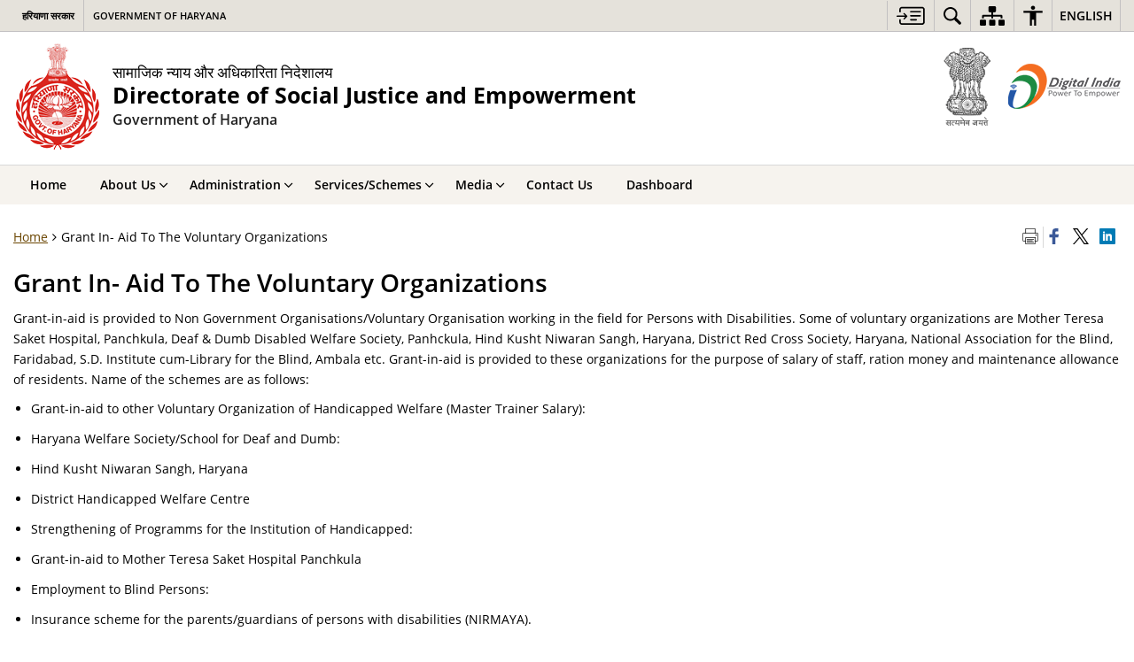

--- FILE ---
content_type: text/css
request_url: https://socialjusticehry.gov.in/wp-content/themes/sdo-theme/css/print.css
body_size: 1205
content:
body {
  width: 100% !important;
  color: #000 !important;
  margin: 0 !important;
}
body a {
  color: #000 !important;
}
body p {
  color: #000 !important;
  width: 100% !important;
}
.flex-control-nav,
.flex-direction-nav,
.flex-pauseplay {
  display: none !important;
}
/*.vc_row.vc_row-flex, .vc_row.vc_row-flex > .vc_column_container,
.vc_row.vc_row-flex > .vc_column_container > .vc_column-inner{ display: block !important; width: 100% !important;}*/
.khowMinisterBox,
.khowMinisterBox:last-child {
  border: 1px solid #d8d8d8 !important;
  margin: 0 0 5px !important;
}
.border,
.newsBox {
  box-shadow: none !important;
}
.news-ticker-horizontal.title-left h2.pd-15 {
  padding: 0 !important;
}
.header-right.hidden-xs,
.header-wrapper .header-right a:last-child,
.menuWrapper {
  display: block !important;
}
.header-wrapper .header-right a,
.menuToggle,
.indicator,
#overflowMenu {
  display: none !important;
}
.menuWrapper .container ul li {
  float: left !important;
  width: auto !important;
}
.menuWrapper {
  margin: 10px 0 20px !important;
}
.nav li {
  margin: 0 10px 15px 0 !important;
  line-height: inherit;
  display: none !important;
}
.nav li:nth-child(1),
.nav li:nth-child(2),
.nav li:nth-child(3),
.nav li:nth-child(4),
.nav li:nth-child(5),
.nav li:nth-child(6),
.nav li:nth-child(7),
.nav li:nth-child(8),
.nav li.moreNav {
  display: block !important;
}
.nav li > a {
  padding: 0 !important;
  color: #000 !important;
  line-height: inherit !important;
}
.nav .moreNav span.hide {
  display: inline-block !important;
  font-size: 12px;
  margin-right: 10px !important;
}
.nav .moreNav span.icon-menu {
  display: inline-block !important;
  vertical-align: middle !important;
}
#mainFooter .copyRights .copyRightsLogos a {
  display: inline-block !important;
}
.btn,
.btn.accent-color,
a.accent-color,
.style-1 .accent-border-color,
.accent-border-color,
.khowMinisterBox .MinisterProfile a,
.carasoleflex-wrap.gallery-layout-two .btn {
  border: 1px solid #000 !important;
  color: #000 !important;
  box-shadow: none !important;
}
.gen-card.genCard-horizontal-content .gen-card-img img {
  width: 50% !important;
}
.page-template-default h2,
.page-template-default h3.list-heading,
.page-template-default h2.list-heading {
  margin: 0 !important;
}
.home .gen-card.genCard-horizontal-content {
  margin-top: -10px !important;
}
.carasoleflex-wrap.gallery-layout-two .photo-glry-title,
.carasoleflex-wrap.gallery-layout-two .photo-glry-viewall {
  text-align: left !important;
}
.vc_col-sm-3,
.vc_col-sm-2 {
  margin: 0 0 15px !important;
}
.gen-list.iconTop-textBottom-list li a span.list-icon {
  display: block !important;
  margin: 0 auto !important;
}
/*.vc_row.wpb_row.vc_row-fluid.vc_row-has-fill.vc_general.vc_parallax.vc_parallax-content-moving {
	position: static !important;
	transform: none !important;
} */
.location-cntr ul li a img {
  display: block !important;
}
.vc_row[data-vc-full-width] {
  width: 100% !important;
  overflow: visible !important;
  left: 0 !important;
}
.slide-caption {
  display: block !important;
}
.gen-list.iconTop-textBottom-list li,
.location-cntr ul li {
  width: 49% !important;
  float: left;
  border: 1px solid #ccc;
}
.location-details .location-name .location-title,
.gen-list.fore-color-white li a div.list-text,
.gen-list.fore-color-white li .list-anchor div.list-text,
.news-ticker-horizontal.color-white h2,
.news-ticker-horizontal.color-white .flexslider .slides li .with-urlchange {
  text-shadow: none !important;
  color: #000 !important;
}
.wpb_wrapper,
.vc_row.vc_row-flex > .vc_column_container > .vc_column-inner,
.grid .element-item.show {
  display: inline-block !important;
}
.grid .element-item {
  width: 100% !important;
  margin: 0 0 15px 0;
}

.news-ticker-horizontal.color-white h2,
.news-ticker-horizontal.color-white .flexslider .slides li .with-urlchange,
.style-2 .accent-fixed-color,
.style-1 .accent-fixed-color,
#mainFooter .footer-top ul li a,
#mainFooter .copyRights .copyRightsText p,
#mainFooter .footer-bottom a,
.gen-card-content p,
.gen-card-content a,
.achievements h4 {
  color: #fff !important;
}


--- FILE ---
content_type: text/javascript
request_url: https://socialjusticehry.gov.in/wp-content/mu-plugins/accessibility/js/accessibility.js
body_size: 1410
content:
jQuery(document).ready(function($){

    let excludeExternalLinks = S3WaaSAccessibilityParams.excludeExternalLinks.split(',').filter(n => n);

    if (!String.prototype.startsWith) {
        String.prototype.startsWith = function(searchString, position){
            position = position || 0;
            return this.substr(position, searchString.length) === searchString;
        };
    }

    $('body').on('targetExternalLinks',function(){

        var isExternal = function(url) {
            if( !url.match('^(https?:)?(\\/\\/).*$')) return false;
            return !(location.href.replace("http://", "").replace("https://", "").split("/")[0] === url.replace("http://", "").replace("https://", "").split("/")[0]);
        }
        var isExternalExcluded = function(url) {
            if( !url.match('^(https?:)?(\\/\\/).*$')) return false;
            let excludeThisLink = false;
            return excludeExternalLinks.some(function (item, index){
                if(url.indexOf(item) > -1){
                    excludeThisLink = true;
                    return true;
                }
            });
        }

        $('a').each(function(){
            var href = $(this).attr('href');
            if(typeof href == 'undefined' ){
                $(this).attr('href','javascript:void(0)');
                href = '#';
            }

            if($(this).attr('hreflang') !== undefined){
                if($(this).attr('hreflang') == 'od'){
                    $(this).attr({  hreflang: 'or', lang:'or'});
                }
                if($(this).attr('aria-label') !== typeof undefined){
                    $(this).attr('aria-label', $(this).text()).attr('title',$(this).text());
                }
            }else if(isExternal(href)){

                if(
                    href.indexOf('cdn.s3waas.gov.in') == -1
                    && href.indexOf('auth.s3waas.gov.in') == -1
                    && href.indexOf('cdnbbsr.s3waas.gov.in') == -1
                    && href.indexOf('parichay') == -1
                    && !$(this).hasClass('fancybox.iframe')
                    && !$(this).hasClass('fancybox')
                ) {
                    if(typeof $(this).attr('onclick') === "undefined" && !isExternalExcluded(href)){
                        $(this).attr("onclick", "return confirm('" + S3WaaSAccessibilityParams.externalLinkAlertTextBeforeSitename + " " + S3WaaSAccessibilityParams.blogInfoName + " " + S3WaaSAccessibilityParams.externalLinkAlertTextAfterSitename + "');");
                    }
                }

                if(typeof $(this).attr('aria-label') === "undefined" || typeof $(this).attr('title') === "undefined"){
                    var text = '';
                    if($(this).text().trim() !== ''){
                        text = $(this).text().trim()+' - ';
                    }else {
                        text = $(this).attr('href')+' - ';
                    }

                    if(
                        href.indexOf('cdn.s3waas.gov.in') == -1
                        && href.indexOf('auth.s3waas.gov.in') == -1
                        && href.indexOf('cdnbbsr.s3waas.gov.in') == -1
                        && href.indexOf('parichay') == -1
                        && !$(this).hasClass('fancybox.iframe')
                        && !$(this).hasClass('fancybox')
                    ){

                        // if(typeof $(this).attr('aria-label') === "undefined"){
                        //     $(this).attr('aria-label', text + S3WaaSAccessibilityParams.defaultLinkAriaLabel);
                        // }
                        // if(typeof $(this).attr('title') === "undefined"){
                        //     $(this).attr('title', text + S3WaaSAccessibilityParams.defaultLinkTitle);
                        // }
                    }
                }

                if(href.indexOf('auth.s3waas.gov.in') == -1 && href.indexOf('parichay') == -1) {
                   $(this).prop({target: '_blank', rel: 'noopener noreferrer'});
                }
            }
        });

    })
    $('body').trigger('targetExternalLinks');
    $('.flex-direction-nav a.flex-prev').attr({'title' : S3WaaSAccessibilityParams.flexNavPrevTitle,'aria-label': S3WaaSAccessibilityParams.flexNavPrevTitle});
    $('.flex-pauseplay a.flex-pause').attr({'title' : S3WaaSAccessibilityParams.flexNavPlayPauseTitle,'aria-label': S3WaaSAccessibilityParams.flexNavPlayPauseTitle});
    $('.flex-direction-nav a.flex-next').attr({'title' : S3WaaSAccessibilityParams.flexNavNextTitle,'aria-label':S3WaaSAccessibilityParams.flexNavNextTitle});

    $('a[download]').each(function(){
        var ariaLabelPrevious = $(this).prev().attr('aria-label');
        if(typeof ariaLabelPrevious !== typeof undefined && typeof $(this).attr('aria-label') == typeof undefined){
            var ariaLabel = $(this).prev().attr('aria-label').split('-')[0];
            ariaLabel = S3WaaSAccessibilityParams.ariaLabelDownload +' '+ ariaLabel;
            $(this).attr('aria-label',ariaLabel).removeAttr('aria-hidden');
        }
    });
});

jQuery(document).ready(function($) {
    setTimeout(function() {
        $('.whosWhoPhoneNumber span, .whosWhoEmailId span, .startDate span, .endDate span').attr('lang', 'en');
        $('#your-name').attr('aria-describedby', 'your-name-error');
        $('#your-email').attr('aria-describedby', 'yourEmailError');
        $('#your-message').attr('aria-describedby', 'your-message-error');
        $('#siwp_captcha_value_0').attr('aria-describedby', 'captchaErrorAlert');        
    }, 3000);
});


